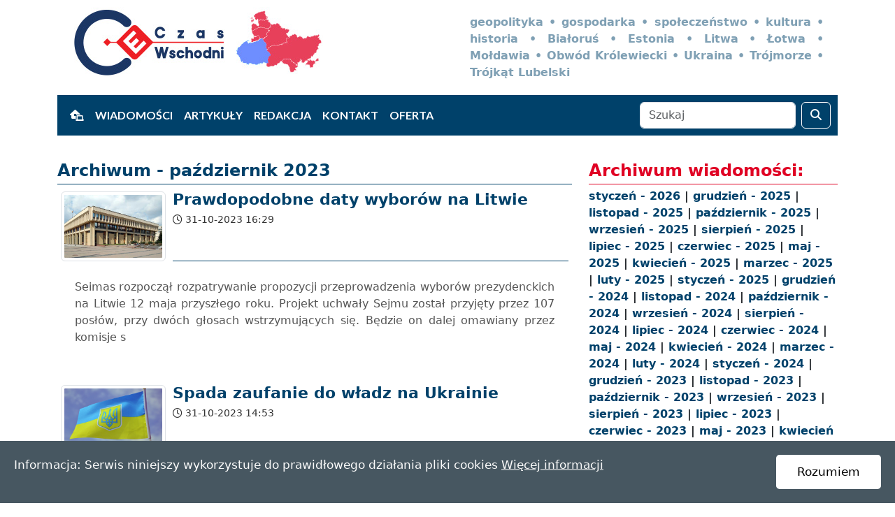

--- FILE ---
content_type: text/html; charset=UTF-8
request_url: https://czaswschodni.pl/archi/wiadomosci/10/2023
body_size: 10953
content:
<!DOCTYPE html>
<html lang="pl">
<head>
    <meta charset="utf-8">
    <meta name="viewport" content="width=device-width, initial-scale=1">
    <meta name="robots" content="index, follow, max-image-preview:large">
    <meta name="googlebot" content="index, follow">

    <title>Czas Wschodni - | Archiwum</title>
    <meta name="description" content="Archiwum portalu czaswschodni.pl">
    <meta name="keywords" content="czas wschodni, Białoruś, Estonia, Litwa, Łotwa, Mołdawia, Obwód Królewiecki, Ukraina, geopolityka, gospodarka, Trójkąt Lubelski, Trójmorze">

    
    <meta name="twitter:card" content="summary_large_image">
    <meta name="twitter:site" content="@CWschodni">
    <meta name="twitter:title" content="| Archiwum">
    <meta name="twitter:description" content="Archiwum portalu czaswschodni.pl">
    <meta name="twitter:creator" content="@CWschodni">
    <meta name="twitter:image" content="">

    
    <meta property="og:title" content="| Archiwum">
    <meta property="og:url" content="">
    <meta property="og:description" content="Archiwum portalu czaswschodni.pl">
    <meta property="og:type" content="article"/>
    <meta property="og:image" content="">
    <meta property="fb:pages" content="Archiwum portalu czaswschodni.pl"> 

    
    <link rel="apple-touch-icon" sizes="57x57" href="/favicon/apple-icon-57x57.png">
    <link rel="apple-touch-icon" sizes="60x60" href="/favicon/apple-icon-60x60.png">
    <link rel="apple-touch-icon" sizes="72x72" href="/favicon/apple-icon-72x72.png">
    <link rel="apple-touch-icon" sizes="76x76" href="/favicon/apple-icon-76x76.png">
    <link rel="apple-touch-icon" sizes="114x114" href="/favicon/apple-icon-114x114.png">
    <link rel="apple-touch-icon" sizes="120x120" href="/favicon/apple-icon-120x120.png">
    <link rel="apple-touch-icon" sizes="144x144" href="/favicon/apple-icon-144x144.png">
    <link rel="apple-touch-icon" sizes="152x152" href="/favicon/apple-icon-152x152.png">
    <link rel="apple-touch-icon" sizes="180x180" href="/favicon/apple-icon-180x180.png">
    <link rel="icon" type="image/png" sizes="192x192" href="/favicon/android-icon-192x192.png">
    <link rel="icon" type="image/png" sizes="32x32" href="/favicon/favicon-32x32.png">
    <link rel="icon" type="image/png" sizes="96x96" href="/favicon/favicon-96x96.png">
    <link rel="icon" type="image/png" sizes="16x16" href="/favicon/favicon-16x16.png">
    <link rel="manifest" href="/favicon/manifest.json">
    <meta name="msapplication-TileColor" content="#ffffff">
    <meta name="msapplication-TileImage" content="/favicon/ms-icon-144x144.png">
    <meta name="theme-color" content="#ffffff">

    
    <link href="https://fonts.googleapis.com/css?family=Lato:300,400,600,700&subset=latin,latin-ext" rel="stylesheet">
    <link rel="stylesheet" href="https://czaswschodni.pl/css/css/bootstrap.min.css"> 
    <link rel="stylesheet" href="https://czaswschodni.pl/css/page.css?ver8.0">
    <link rel="stylesheet" href="https://czaswschodni.pl/css/css/all.css"> 
    <link rel="canonical" href="">
    <link rel="alternate" type="application/atom+xml" title="Kanał RSS" href="/feed">

    
</head>
<body>
    
    <div class="container">

  <div class="row">
    <div class="col-lg-6 mb-6 col-12 col-md-6">
      <div class="top">
          <a href="https://www.czaswschodni.pl"><img src="/images/logo.jpg" class="img-fluid img-responsive" style="border: 0;"></a>
      </div>
    </div>
    <div class="col-lg-6 col-md-6 d-none d-sm-block">
      <div class="navopis">
          geopolityka • gospodarka • społeczeństwo • kultura • historia • Białoruś • Estonia • Litwa • Łotwa • Mołdawia • Obwód Królewiecki • Ukraina • Trójmorze • Trójkąt Lubelski
      </div>
    </div>
  </div>

  <div class="row">
    <div class="col-lg-12 col-md-12">

<nav class="navbar navbar-expand-lg">
    <button class="navbar-toggler bg-white ms-3" type="button" data-bs-toggle="collapse" data-bs-target="#navbarNavAltMarkup" aria-controls="navbarNavAltMarkup" aria-expanded="false" aria-label="Toggle navigation">
        <span class="navbar-toggler-icon"></span>
    </button>
    <div class="collapse navbar-collapse" id="navbarNavAltMarkup">
        <div class="navbar-nav text-center">
            <a class="nav-item nav-link" href="https://www.czaswschodni.pl/"><i class="fa-solid fa-house-laptop"></i></a>
            <a class="nav-item nav-link" href="/art/wiadomosci/">Wiadomości</a>
            <a class="nav-item nav-link" href="/art/artykuly">Artykuły</a>
            <a class="nav-item nav-link " href="/strony/redakcja">Redakcja</a>
            <a class="nav-item nav-link" href="/strony/kontakt">Kontakt</a>
            <a class="nav-item nav-link " href="/strony/oferta">Oferta</a>
          </div>
        </div>
        <form action="https://czaswschodni.pl/api/szukaj" method="GET" class="d-flex mx-auto">
          <input class="form-control me-2 ffi" type="text" name="search" placeholder="Szukaj" aria-label="Szukaj" required>
          <button class="btn btn-outline-success my-2 my-sm-0 ffi" type="submit"><i class="fa fa-search"></i></button>
        </form>

      </nav>

    </div>
  </div>
</div>

<section id="mid">
    <div class="container mt-3">
        <div class="col-lg-12">
            <div class="reklama">
    
    
</div>        </div>
        <div class="row">
            <div class="col-lg-8 col-md-7 col-12 maintxt">
                <div class="nag">
                    <h4>Archiwum -
                        październik
                        2023
                    </h4>
                </div>
                                                            <div class="postall">
                            <div class="post_thumb">
                                <a href="https://czaswschodni.pl/art/wiadomosci/prawdopodobne-daty-wyborow-na-litwie_57968743-92f8-462a-917c-7c2a515c2037">
                                    <img src="/storage/fotosy/litwa/obiekty/seimas.jpg" class="img-thumbnail img-fluid">
                                </a>
                            </div>
                            <div class="tyt">
                                <a href="https://czaswschodni.pl/art/wiadomosci/prawdopodobne-daty-wyborow-na-litwie_57968743-92f8-462a-917c-7c2a515c2037">
                                    <h4>
                                        Prawdopodobne daty wyborów na Litwie
                                    </h4>
                                </a>
                            <p class="ftx">

                               <i class="fa-regular fa-clock"></i>  31-10-2023 16:29
                            </p>
                            </div>
                            <div class="opis">
                                <p>Seimas rozpoczął rozpatrywanie propozycji przeprowadzenia wyborów prezydenckich na Litwie 12 maja przyszłego roku. Projekt uchwały Sejmu został przyjęty przez 107 posłów, przy dwóch głosach wstrzymujących się. Będzie on dalej omawiany przez komisje s</p>
                            </div>
                        </div>
                                            <div class="postall">
                            <div class="post_thumb">
                                <a href="https://czaswschodni.pl/art/wiadomosci/spada-zaufanie-do-wladz-na-ukrainie_93a2e7c4-543d-49bb-894a-17eaacaa4dd7">
                                    <img src="/storage/fotosy/ukraina/obiekty/ukraine-4816791_1920.jpg" class="img-thumbnail img-fluid">
                                </a>
                            </div>
                            <div class="tyt">
                                <a href="https://czaswschodni.pl/art/wiadomosci/spada-zaufanie-do-wladz-na-ukrainie_93a2e7c4-543d-49bb-894a-17eaacaa4dd7">
                                    <h4>
                                        Spada zaufanie do władz na Ukrainie
                                    </h4>
                                </a>
                            <p class="ftx">

                               <i class="fa-regular fa-clock"></i>  31-10-2023 14:53
                            </p>
                            </div>
                            <div class="opis">
                                <p>Od maja 2022 r. do października 2023 r. można zaobserwować spadek zaufania do instytucji władzy centralnej na Ukrainie - takie są wyniki badania opinii publicznej przeprowadzonego przez Kijowski Międzynarodowy Instytut Socjologii (KMIS) w okresie od</p>
                            </div>
                        </div>
                                            <div class="postall">
                            <div class="post_thumb">
                                <a href="https://czaswschodni.pl/art/wiadomosci/wyniki-misji-maea-w-estonii_24b3d141-28c3-4bbb-9296-475e15ce690c">
                                    <img src="/storage/fotosy/ogolne/obiekty/elektrownia_atomowa_1920.jpg" class="img-thumbnail img-fluid">
                                </a>
                            </div>
                            <div class="tyt">
                                <a href="https://czaswschodni.pl/art/wiadomosci/wyniki-misji-maea-w-estonii_24b3d141-28c3-4bbb-9296-475e15ce690c">
                                    <h4>
                                        Wyniki misji MAEA w Estonii
                                    </h4>
                                </a>
                            <p class="ftx">

                               <i class="fa-regular fa-clock"></i>  31-10-2023 13:52
                            </p>
                            </div>
                            <div class="opis">
                                <p>Grupa ekspertów Międzynarodowej Agencji Energii Atomowej stwierdziła podczas ośmiodniowej misji w Estonii, która zakończyła się 30 października, że przygotowania Estonii do podjęcia decyzji o wdrożeniu energii jądrowej były bardzo kompleksowe.</p>
                            </div>
                        </div>
                                            <div class="postall">
                            <div class="post_thumb">
                                <a href="https://czaswschodni.pl/art/wiadomosci/protest-w-sprawie-moldawskiej-blokady-informacyjnej_27d73b4a-25e1-46dd-b185-27a736457413">
                                    <img src="/storage/fotosy/ogolne/obiekty/room-2559790_1920.jpg" class="img-thumbnail img-fluid">
                                </a>
                            </div>
                            <div class="tyt">
                                <a href="https://czaswschodni.pl/art/wiadomosci/protest-w-sprawie-moldawskiej-blokady-informacyjnej_27d73b4a-25e1-46dd-b185-27a736457413">
                                    <h4>
                                        Protest w sprawie mołdawskiej blokady informacyjnej
                                    </h4>
                                </a>
                            <p class="ftx">

                               <i class="fa-regular fa-clock"></i>  31-10-2023 13:25
                            </p>
                            </div>
                            <div class="opis">
                                <p>Mołdawski Rzecznik Praw Obywatelskich Czeslaw Panko wyraził zaniepokojenie decyzją władz o zablokowaniu sześciu kolejnych kanałów telewizyjnych i ponad 30 stron internetowych. Rzecznik zażądał od Komisji Nadzwyczajnej, Rady ds. Telewizji i Radia oraz</p>
                            </div>
                        </div>
                                            <div class="postall">
                            <div class="post_thumb">
                                <a href="https://czaswschodni.pl/art/wiadomosci/bialoruskie-zadania-odszkodowania-od-rosji_41685764-c0c0-4c17-9a88-95899aaee240">
                                    <img src="/storage/fotosy/bialorus/obiekty/ostrowiec.jpg" class="img-thumbnail img-fluid">
                                </a>
                            </div>
                            <div class="tyt">
                                <a href="https://czaswschodni.pl/art/wiadomosci/bialoruskie-zadania-odszkodowania-od-rosji_41685764-c0c0-4c17-9a88-95899aaee240">
                                    <h4>
                                        Białoruskie żądania odszkodowania od Rosji
                                    </h4>
                                </a>
                            <p class="ftx">

                               <i class="fa-regular fa-clock"></i>  31-10-2023 12:49
                            </p>
                            </div>
                            <div class="opis">
                                <p>Białoruś zażądała od Rosji odszkodowania za opóźnienie w uruchomieniu białoruskiej elektrowni jądrowej - oświadczył dziś Łukaszenka, przyjmując raport o zakończeniu budowy białoruskiej elektrowni jądrowej. Według niego w ramach rekompensaty strona ro</p>
                            </div>
                        </div>
                                            <div class="postall">
                            <div class="post_thumb">
                                <a href="https://czaswschodni.pl/art/wiadomosci/lotwa-wobec-migracji-zarobkowej_c7284b60-4f61-4c49-abc7-4c84810d4aec">
                                    <img src="/storage/fotosy/lotwa/obiekty/granica_litwy_flickr.jpg" class="img-thumbnail img-fluid">
                                </a>
                            </div>
                            <div class="tyt">
                                <a href="https://czaswschodni.pl/art/wiadomosci/lotwa-wobec-migracji-zarobkowej_c7284b60-4f61-4c49-abc7-4c84810d4aec">
                                    <h4>
                                        Łotwa wobec migracji zarobkowej
                                    </h4>
                                </a>
                            <p class="ftx">

                               <i class="fa-regular fa-clock"></i>  31-10-2023 12:27
                            </p>
                            </div>
                            <div class="opis">
                                <p>W tym roku łotewski rynek pracy uzupełniło około 14 tysięcy pracowników z krajów trzecich. Minister gospodarki Viktors Valainis zobowiązał się do zorganizowania systemu rejestracji pracowników z państw spoza UE, ponieważ często rejestrują się oni w k</p>
                            </div>
                        </div>
                                            <div class="postall">
                            <div class="post_thumb">
                                <a href="https://czaswschodni.pl/art/wiadomosci/oswiadczenie-ke-ws-tranzytu-rosyjskiego-gazu-przez-ukraine_93f89c9a-33e8-46ea-bc82-c1523ffbd62b">
                                    <img src="/storage/fotosy/ogolne/obiekty/flag-3370970_1920.jpg" class="img-thumbnail img-fluid">
                                </a>
                            </div>
                            <div class="tyt">
                                <a href="https://czaswschodni.pl/art/wiadomosci/oswiadczenie-ke-ws-tranzytu-rosyjskiego-gazu-przez-ukraine_93f89c9a-33e8-46ea-bc82-c1523ffbd62b">
                                    <h4>
                                        Oświadczenie KE ws. tranzytu rosyjskiego gazu przez Ukrainę
                                    </h4>
                                </a>
                            <p class="ftx">

                               <i class="fa-regular fa-clock"></i>  31-10-2023 11:52
                            </p>
                            </div>
                            <div class="opis">
                                <p>Komisja Europejska uważa za przedwczesne komentowanie sytuacji w związku z wygaśnięciem z końcem 2024 roku umowy o tranzycie rosyjskiego gazu przez terytorium Ukrainy - poinformował o tym rzecznik KE Tim McPhee na konferencji w Brukseli. Przypomnijmy</p>
                            </div>
                        </div>
                                            <div class="postall">
                            <div class="post_thumb">
                                <a href="https://czaswschodni.pl/art/wiadomosci/protest-litwy-w-sprawie-wypowiedzi-bialoruskiego-urzednika_ad40e7e0-c1ed-48a6-8a1a-e9aa45cb354e">
                                    <img src="/storage/fotosy/litwa/obiekty/flaga_litwy1920.jpg" class="img-thumbnail img-fluid">
                                </a>
                            </div>
                            <div class="tyt">
                                <a href="https://czaswschodni.pl/art/wiadomosci/protest-litwy-w-sprawie-wypowiedzi-bialoruskiego-urzednika_ad40e7e0-c1ed-48a6-8a1a-e9aa45cb354e">
                                    <h4>
                                        Protest Litwy w sprawie wypowiedzi białoruskiego urzędnika
                                    </h4>
                                </a>
                            <p class="ftx">

                               <i class="fa-regular fa-clock"></i>  31-10-2023 11:26
                            </p>
                            </div>
                            <div class="opis">
                                <p>Litewskie Ministerstwo Spraw Zagranicznych wydało oświadczenie w sprawie wypowiedzi białoruskiego urzędnika i gróźb wobec Litwy - o których informowaliśmy w niedzielę.</p>
                            </div>
                        </div>
                                            <div class="postall">
                            <div class="post_thumb">
                                <a href="https://czaswschodni.pl/art/wiadomosci/nastepna-blokada-rosyjskich-portali-w-moldawii_9ca8d98e-b7e4-43f7-a930-f75efcb7d117">
                                    <img src="/storage/fotosy/ogolne/obiekty/internet_1920.jpg" class="img-thumbnail img-fluid">
                                </a>
                            </div>
                            <div class="tyt">
                                <a href="https://czaswschodni.pl/art/wiadomosci/nastepna-blokada-rosyjskich-portali-w-moldawii_9ca8d98e-b7e4-43f7-a930-f75efcb7d117">
                                    <h4>
                                        Następna blokada rosyjskich portali w Mołdawii
                                    </h4>
                                </a>
                            <p class="ftx">

                               <i class="fa-regular fa-clock"></i>  31-10-2023 10:07
                            </p>
                            </div>
                            <div class="opis">
                                <p>Wczoraj mołdawska służba bezpieczeństwa SIS opublikowała rozporządzenie blokujące 31 portali internetowych w Mołdawii, z których „21 jest bezpośrednio kontrolowanych z Rosji”, jak powiedział szef SIS Alexandru Musteata. Wśród zablokowanych rosyjskich</p>
                            </div>
                        </div>
                                            <div class="postall">
                            <div class="post_thumb">
                                <a href="https://czaswschodni.pl/art/wiadomosci/litwa-projekt-prawa-zakupu-broni-przez-poborowych_bff779ca-4c8d-436a-8445-2ad0281a53e9">
                                    <img src="/storage/fotosy/ogolne/obiekty/karabin.jpg" class="img-thumbnail img-fluid">
                                </a>
                            </div>
                            <div class="tyt">
                                <a href="https://czaswschodni.pl/art/wiadomosci/litwa-projekt-prawa-zakupu-broni-przez-poborowych_bff779ca-4c8d-436a-8445-2ad0281a53e9">
                                    <h4>
                                        Litwa: projekt prawa zakupu broni przez poborowych
                                    </h4>
                                </a>
                            <p class="ftx">

                               <i class="fa-regular fa-clock"></i>  30-10-2023 16:29
                            </p>
                            </div>
                            <div class="opis">
                                <p>Wiceprzewodniczący Seimasu Paulius Saudargas i przewodniczący sejmowego Komitetu Bezpieczeństwa Narodowego i Obrony (NSGK) Laurynas Kasčiūnas zaproponowali przyznanie poborowym prawa nabywania i posiadania broni automatycznej.</p>
                            </div>
                        </div>
                                            <div class="postall">
                            <div class="post_thumb">
                                <a href="https://czaswschodni.pl/art/wiadomosci/najbardziej-dochodowe-ukrainskie-spolki-rolne_e58af4f7-c346-4d69-9077-bd89bbad953c">
                                    <img src="/storage/fotosy/ogolne/obiekty/rolnictwo2_1280.jpg" class="img-thumbnail img-fluid">
                                </a>
                            </div>
                            <div class="tyt">
                                <a href="https://czaswschodni.pl/art/wiadomosci/najbardziej-dochodowe-ukrainskie-spolki-rolne_e58af4f7-c346-4d69-9077-bd89bbad953c">
                                    <h4>
                                        Najbardziej dochodowe ukraińskie spółki rolne
                                    </h4>
                                </a>
                            <p class="ftx">

                               <i class="fa-regular fa-clock"></i>  30-10-2023 15:03
                            </p>
                            </div>
                            <div class="opis">
                                <p>Jak wynika z ukraińskiej otwartej bazy danych OpenDatabot w 2022 roku łączne dochody firm, które znalazły się w pierwszej 10-tce w ukraińskim sektorze rolniczym, wzrosły o 27% i wyniosły 97,65 mld hrywien (ok. 11 mld zł). Połowa z dziesięciu ...</p>
                            </div>
                        </div>
                                            <div class="postall">
                            <div class="post_thumb">
                                <a href="https://czaswschodni.pl/art/wiadomosci/bialorus-i-rosja-umowa-o-kontroli-pobytu-cudzoziemcow_f6fdbf0f-5c90-46ff-84db-20113183ba2b">
                                    <img src="/storage/fotosy/bialorus/obiekty/Belarus-and-Russian-Flag_TT.jpg" class="img-thumbnail img-fluid">
                                </a>
                            </div>
                            <div class="tyt">
                                <a href="https://czaswschodni.pl/art/wiadomosci/bialorus-i-rosja-umowa-o-kontroli-pobytu-cudzoziemcow_f6fdbf0f-5c90-46ff-84db-20113183ba2b">
                                    <h4>
                                        Białoruś i Rosja - umowa o kontroli pobytu cudzoziemców
                                    </h4>
                                </a>
                            <p class="ftx">

                               <i class="fa-regular fa-clock"></i>  30-10-2023 14:19
                            </p>
                            </div>
                            <div class="opis">
                                <p>Białoruś i Rosja planują podpisać protokół w celu poprawy skuteczności kontroli pobytu cudzoziemców na terytorium obu krajów - poinformował szef białoruskiego Departamentu Obywatelstwa i Migracji Ministerstwa Spraw Wewnętrznych Aleksiej Biegun.</p>
                            </div>
                        </div>
                                            <div class="postall">
                            <div class="post_thumb">
                                <a href="https://czaswschodni.pl/art/wiadomosci/lotwa-dalsze-klopoty-z-budowa-rail-baltica_d2747c1d-8f66-4457-9113-d3b666cf203a">
                                    <img src="/storage/fotosy/ogolne/obiekty/stacja_kolej.jpg" class="img-thumbnail img-fluid">
                                </a>
                            </div>
                            <div class="tyt">
                                <a href="https://czaswschodni.pl/art/wiadomosci/lotwa-dalsze-klopoty-z-budowa-rail-baltica_d2747c1d-8f66-4457-9113-d3b666cf203a">
                                    <h4>
                                        Łotwa: dalsze kłopoty z budową Rail Baltica
                                    </h4>
                                </a>
                            <p class="ftx">

                               <i class="fa-regular fa-clock"></i>  30-10-2023 13:51
                            </p>
                            </div>
                            <div class="opis">
                                <p>Tureckie stowarzyszenie przedsiębiorców składające się ze spółek IC Içtaş Inşaat Sanayi Ve Ticaret A.Ş. i "Doğuş İnşaat Ve Ticaret A.Ş.", złożyło pozew przeciwko Łotwie o unieważnienie decyzji Biura Nadzoru Zamówień Publicznych (IUB) i zastosowanie t</p>
                            </div>
                        </div>
                                            <div class="postall">
                            <div class="post_thumb">
                                <a href="https://czaswschodni.pl/art/wiadomosci/bialoruskie-projekty-strategiczne_3bfc4d55-ecca-46e3-833d-133e4dff8dfb">
                                    <img src="/storage/fotosy/bialorus/obiekty/ostrowiec.jpg" class="img-thumbnail img-fluid">
                                </a>
                            </div>
                            <div class="tyt">
                                <a href="https://czaswschodni.pl/art/wiadomosci/bialoruskie-projekty-strategiczne_3bfc4d55-ecca-46e3-833d-133e4dff8dfb">
                                    <h4>
                                        Białoruskie projekty strategiczne
                                    </h4>
                                </a>
                            <p class="ftx">

                               <i class="fa-regular fa-clock"></i>  30-10-2023 13:06
                            </p>
                            </div>
                            <div class="opis">
                                <p>Druga elektrownia jądrowa i druga celulozownia mają stać się strategicznymi projektami białoruskiej gospodarki - poinformował minister gospodarki Aleksander Czerwiakow. Niedawno Łukaszenka mówił o budowie nowej elektrowni, przy czym, jak wiadomo...</p>
                            </div>
                        </div>
                                            <div class="postall">
                            <div class="post_thumb">
                                <a href="https://czaswschodni.pl/art/wiadomosci/zapowiedz-blokady-granicznych-przejsc-polsko-ukrainskich_9e022930-ee67-415c-b3f7-6beaab607e21">
                                    <img src="/storage/fotosy/ogolne/obiekty/ciezarowki3_1920.jpg" class="img-thumbnail img-fluid">
                                </a>
                            </div>
                            <div class="tyt">
                                <a href="https://czaswschodni.pl/art/wiadomosci/zapowiedz-blokady-granicznych-przejsc-polsko-ukrainskich_9e022930-ee67-415c-b3f7-6beaab607e21">
                                    <h4>
                                        Zapowiedź blokady granicznych przejść polsko-ukraińskich
                                    </h4>
                                </a>
                            <p class="ftx">

                               <i class="fa-regular fa-clock"></i>  30-10-2023 12:28
                            </p>
                            </div>
                            <div class="opis">
                                <p>Stowarzyszenie Ukravtoprom, powołując się na Międzynarodowe Stowarzyszenie Transportu Ukrainy poinformowało, że polscy przewoźnicy grożą zablokowaniem od listopada wszystkich przejść granicznych z Ukrainą ze względu na nadmierną konkurencję...</p>
                            </div>
                        </div>
                                            <div class="postall">
                            <div class="post_thumb">
                                <a href="https://czaswschodni.pl/art/wiadomosci/pierwsze-swiecenia-biskupa-prawoslawnego-w-moldawii_e7bece61-293f-400d-b32d-3adc3be93b5e">
                                    <img src="/storage/fotosy/ukraina/obiekty/lawra_1920.jpg" class="img-thumbnail img-fluid">
                                </a>
                            </div>
                            <div class="tyt">
                                <a href="https://czaswschodni.pl/art/wiadomosci/pierwsze-swiecenia-biskupa-prawoslawnego-w-moldawii_e7bece61-293f-400d-b32d-3adc3be93b5e">
                                    <h4>
                                        Pierwsze święcenia biskupa prawosłąwnego w Mołdawii
                                    </h4>
                                </a>
                            <p class="ftx">

                               <i class="fa-regular fa-clock"></i>  30-10-2023 12:00
                            </p>
                            </div>
                            <div class="opis">
                                <p>Jutro po raz pierwszy w historii mołdawskiej cerkwi prawosławnej podlegającej Patriarchatowi Moskwy, biskup przyjmie święcenia w Kiszyniowie, a nie jak było to dotąd, w Moskwie. Uroczystość odbędzie się w Katedrze Metropolitalnej „Nastrea Domnului” i</p>
                            </div>
                        </div>
                                            <div class="postall">
                            <div class="post_thumb">
                                <a href="https://czaswschodni.pl/art/wiadomosci/duze-wsparcie-nato-dla-rozbudowy-baz-w-estonii_9b148cc0-44e7-46c8-819a-168778c36384">
                                    <img src="/storage/fotosy/ogolne/obiekty/jonathanLurie_Flickr.jpg" class="img-thumbnail img-fluid">
                                </a>
                            </div>
                            <div class="tyt">
                                <a href="https://czaswschodni.pl/art/wiadomosci/duze-wsparcie-nato-dla-rozbudowy-baz-w-estonii_9b148cc0-44e7-46c8-819a-168778c36384">
                                    <h4>
                                        Duże wsparcie NATO dla rozbudowy baz w Estonii
                                    </h4>
                                </a>
                            <p class="ftx">

                               <i class="fa-regular fa-clock"></i>  30-10-2023 11:29
                            </p>
                            </div>
                            <div class="opis">
                                <p>Nowe plany obronne NATO wymagają od Estonii gotowości na przyjęcie większej niż dotychczas liczby sojuszników. NATO w znacznej mierze zapłaci za nową infrastrukturę, a Estonia otrzyma z powrotem prawie 50 mln euro. Aby Estonia była gotowa...</p>
                            </div>
                        </div>
                                            <div class="postall">
                            <div class="post_thumb">
                                <a href="https://czaswschodni.pl/art/wiadomosci/zakaz-wyjazdu-litewskich-zolnierzy-do-krajow-wrogich_1b0aa6ed-564b-477a-b706-74b158279e4f">
                                    <img src="/storage/fotosy/litwa/obiekty/granica_litwy1_flickr.jpg" class="img-thumbnail img-fluid">
                                </a>
                            </div>
                            <div class="tyt">
                                <a href="https://czaswschodni.pl/art/wiadomosci/zakaz-wyjazdu-litewskich-zolnierzy-do-krajow-wrogich_1b0aa6ed-564b-477a-b706-74b158279e4f">
                                    <h4>
                                        Zakaz wyjazdu litewskich żołnierzy do krajów wrogich
                                    </h4>
                                </a>
                            <p class="ftx">

                               <i class="fa-regular fa-clock"></i>  30-10-2023 10:50
                            </p>
                            </div>
                            <div class="opis">
                                <p>Litewscy żołnierze zawodowi mają mieć zakaz podróżowania do krajów, które stanowią zagrożenie dla bezpieczeństwa narodowego Litwy. Poprawka została zaproponowana Sejmowi przez ministra obrony Arvydasa Anušauskasa. Zgodnie z projektem...</p>
                            </div>
                        </div>
                                            <div class="postall">
                            <div class="post_thumb">
                                <a href="https://czaswschodni.pl/art/wiadomosci/krolewiec-sankcje-i-turystyka_7e6a1986-a96a-41af-831a-9f6437d5525f">
                                    <img src="/storage/fotosy/rosja/obiekty/pionierskoje_obwod_flickrjpg.jpg" class="img-thumbnail img-fluid">
                                </a>
                            </div>
                            <div class="tyt">
                                <a href="https://czaswschodni.pl/art/wiadomosci/krolewiec-sankcje-i-turystyka_7e6a1986-a96a-41af-831a-9f6437d5525f">
                                    <h4>
                                        Królewiec: sankcje i turystyka
                                    </h4>
                                </a>
                            <p class="ftx">

                               <i class="fa-regular fa-clock"></i>  30-10-2023 10:22
                            </p>
                            </div>
                            <div class="opis">
                                <p>Mimo blokady sankcyjnej i związanej z nią ciężkimi warunkami gospodarczymi, władze obwodu królewieckiego usiłują co jakiś czas przekonywać, że okoliczności nie zmieniają ogólnego kierunku rozwoju rosyjskiej eksklawy. Tak więc poszczególni...</p>
                            </div>
                        </div>
                                            <div class="postall">
                            <div class="post_thumb">
                                <a href="https://czaswschodni.pl/art/wiadomosci/na-bialorusi-o-przebiciu-sie-przez-przesmyk-suwalski_c96dffe1-86d1-4e13-849b-ac295523212f">
                                    <img src="/storage/fotosy/bialorus/obiekty/tu160_Minobrona.jpg" class="img-thumbnail img-fluid">
                                </a>
                            </div>
                            <div class="tyt">
                                <a href="https://czaswschodni.pl/art/wiadomosci/na-bialorusi-o-przebiciu-sie-przez-przesmyk-suwalski_c96dffe1-86d1-4e13-849b-ac295523212f">
                                    <h4>
                                        Na Białorusi o przebiciu się przez Przesmyk Suwalski
                                    </h4>
                                </a>
                            <p class="ftx">

                               <i class="fa-regular fa-clock"></i>  29-10-2023 14:00
                            </p>
                            </div>
                            <div class="opis">
                                <p>Jak donosi opozycyjny białoruski portal "Zerkalo", zastępca sekretarza stanu Rady Bezpieczeństwa Białorusi Paweł Murawiejka w trakcie konferencji ideologicznej w Mińsku powiedział, że Białoruś ma wszelkie powody, aby "przebić korytarz siłą" ...</p>
                            </div>
                        </div>
                                            <div class="postall">
                            <div class="post_thumb">
                                <a href="https://czaswschodni.pl/art/wiadomosci/lotewscy-zolnierze-beda-budowac-bariere-graniczna_a08f5c0a-7630-43ec-8724-f29dade0a59c">
                                    <img src="/storage/fotosy/ogolne/obiekty/mur_granica20.jpg" class="img-thumbnail img-fluid">
                                </a>
                            </div>
                            <div class="tyt">
                                <a href="https://czaswschodni.pl/art/wiadomosci/lotewscy-zolnierze-beda-budowac-bariere-graniczna_a08f5c0a-7630-43ec-8724-f29dade0a59c">
                                    <h4>
                                        Łotewscy żołnierze będą budować barierę graniczną
                                    </h4>
                                </a>
                            <p class="ftx">

                               <i class="fa-regular fa-clock"></i>  29-10-2023 11:00
                            </p>
                            </div>
                            <div class="opis">
                                <p>Minister obrony Łotwy Andris Sprūds powiedział w czasie wywiadu telewizyjnego, że żołnierze zawodowi Narodowych Sił Zbrojnych (NBS) są gotowi do wzięcia udziału w budowie ogrodzenia na granicy z Łotwą. Plan zakłada zaangażowanie coraz większej liczby</p>
                            </div>
                        </div>
                                            <div class="postall">
                            <div class="post_thumb">
                                <a href="https://czaswschodni.pl/art/wiadomosci/estonia-odebranie-broni-uczestnikom-obrony-pomnika_7d5ee899-0114-420a-8047-4b6dff2bc594">
                                    <img src="/storage/fotosy/estonia/obiekty/narva_tank_wiki.jpg" class="img-thumbnail img-fluid">
                                </a>
                            </div>
                            <div class="tyt">
                                <a href="https://czaswschodni.pl/art/wiadomosci/estonia-odebranie-broni-uczestnikom-obrony-pomnika_7d5ee899-0114-420a-8047-4b6dff2bc594">
                                    <h4>
                                        Estonia: odebranie broni uczestnikom obrony sowieckiego pomnika
                                    </h4>
                                </a>
                            <p class="ftx">

                               <i class="fa-regular fa-clock"></i>  28-10-2023 14:00
                            </p>
                            </div>
                            <div class="opis">
                                <p>Po usunięciu z estońskiej Narwy pomnika radzieckiego czołgu i innych sowieckich symboli w sierpniu ubiegłego roku Policja i Zarząd Straży Granicznej (PPA) w prowincji Virumaa Wschodnia (Ida-Virumaa) cofnęły pozwolenia na broń trzem osobom,...</p>
                            </div>
                        </div>
                                            <div class="postall">
                            <div class="post_thumb">
                                <a href="https://czaswschodni.pl/art/wiadomosci/otwarcie-litewskiej-bramy-na-dalekim-wschodzie_ae886fe5-3368-4740-a407-70e3fb248e76">
                                    <img src="/storage/fotosy/ogolne/obiekty/singapur.jpg" class="img-thumbnail img-fluid">
                                </a>
                            </div>
                            <div class="tyt">
                                <a href="https://czaswschodni.pl/art/wiadomosci/otwarcie-litewskiej-bramy-na-dalekim-wschodzie_ae886fe5-3368-4740-a407-70e3fb248e76">
                                    <h4>
                                        Otwarcie litewskiej bramy na Dalekim Wschodzie
                                    </h4>
                                </a>
                            <p class="ftx">

                               <i class="fa-regular fa-clock"></i>  28-10-2023 11:00
                            </p>
                            </div>
                            <div class="opis">
                                <p>Litwa sukcesywnie rozwija swoją dyplomację związaną z Dalekim Wschodem. Po Korei Płd i Tajwanie przyszedł czas na zacieśnienie współpracy z Singapurem. Wczoraj minister spraw zagranicznych Gabrielius Landsbergis dokonał w piątek uroczystego otwarcia</p>
                            </div>
                        </div>
                                            <div class="postall">
                            <div class="post_thumb">
                                <a href="https://czaswschodni.pl/art/wiadomosci/lukaszenka-chce-zabierac-dyplomy-lekarzom_0e66b62b-bb54-4bc9-9c0e-6d881da6a227">
                                    <img src="/storage/fotosy/ogolne/ludzie/szczepienie.jpg" class="img-thumbnail img-fluid">
                                </a>
                            </div>
                            <div class="tyt">
                                <a href="https://czaswschodni.pl/art/wiadomosci/lukaszenka-chce-zabierac-dyplomy-lekarzom_0e66b62b-bb54-4bc9-9c0e-6d881da6a227">
                                    <h4>
                                        Łukaszenka chce zabierać dyplomy lekarzom
                                    </h4>
                                </a>
                            <p class="ftx">

                               <i class="fa-regular fa-clock"></i>  27-10-2023 16:10
                            </p>
                            </div>
                            <div class="opis">
                                <p>Łukaszenka zamierza po Nowym Roku postawić służbę zdrowia "na nogi". Tym razem chce rozwiązać problem kadrowy poprzez odebranie dyplomów lekarzom, jeśli nie pracują w swojej specjalności.  Przyznał, że „gdzieś” w kraju brakuje lekarzy, ale ...</p>
                            </div>
                        </div>
                                            <div class="postall">
                            <div class="post_thumb">
                                <a href="https://czaswschodni.pl/art/wiadomosci/znaczenie-cwiczen-namejs-na-lotwie_b4c511bb-265a-4760-9b9b-7d909d22d7bc">
                                    <img src="/storage/fotosy/lotwa/osoby/adazi_zolnierze_Flickr.jpg" class="img-thumbnail img-fluid">
                                </a>
                            </div>
                            <div class="tyt">
                                <a href="https://czaswschodni.pl/art/wiadomosci/znaczenie-cwiczen-namejs-na-lotwie_b4c511bb-265a-4760-9b9b-7d909d22d7bc">
                                    <h4>
                                        Znaczenie ćwiczeń Namejs na Łotwie
                                    </h4>
                                </a>
                            <p class="ftx">

                               <i class="fa-regular fa-clock"></i>  27-10-2023 14:45
                            </p>
                            </div>
                            <div class="opis">
                                <p>Zarówno Narodowe Siły Zbrojne Łotwy, jak i służby wewnętrzne są w stanie szybko opracowywać plany i realizować wspólne operacje na dużą skalę. Tak generał porucznik Leonīds Kalniņš, dowódca Narodowych Sił Zbrojnych, ocenił wyniki kompleksowych...</p>
                            </div>
                        </div>
                                        <div class="col-lg-12 text-center">
                        <nav role="navigation" aria-label="Pagination Navigation" class="flex items-center justify-between">

        <div class="hidden sm:flex-1 sm:flex sm:items-center sm:justify-between">

            <div>
                <span class="relative z-0 inline-flex rtl:flex-row-reverse shadow-sm rounded-md">
                    
                                            <span aria-disabled="true" aria-label="pagination.previous">
                            <span class="relative inline-flex items-center px-2 py-2 text-sm font-medium text-gray-500 bg-white border border-gray-300 cursor-default rounded-l-md leading-5 dark:bg-gray-800 dark:border-gray-600" aria-hidden="true">
                                <svg class="w-5 h-5" fill="currentColor" viewBox="0 0 20 20">
                                    <path fill-rule="evenodd" d="M12.707 5.293a1 1 0 010 1.414L9.414 10l3.293 3.293a1 1 0 01-1.414 1.414l-4-4a1 1 0 010-1.414l4-4a1 1 0 011.414 0z" clip-rule="evenodd" />
                                </svg>
                            </span>
                        </span>
                    
                    
                                            
                        
                        
                                                                                                                        <span aria-current="page">
                                        <span class="relative inline-flex items-center px-4 py-2 -ml-px text-sm font-medium text-gray-500 bg-white border border-gray-300 cursor-default leading-5 dark:bg-gray-800 dark:border-gray-600">1</span>
                                    </span>
                                                                                                                                <a href="https://czaswschodni.pl/archi/wiadomosci/10/2023?page=2" class="relative inline-flex items-center px-4 py-2 -ml-px text-sm font-medium text-gray-700 bg-white border border-gray-300 leading-5 hover:text-gray-500 focus:z-10 focus:outline-none focus:ring ring-gray-300 focus:border-blue-300 active:bg-gray-100 active:text-gray-700 transition ease-in-out duration-150 dark:bg-gray-800 dark:border-gray-600 dark:text-gray-400 dark:hover:text-gray-300 dark:active:bg-gray-700 dark:focus:border-blue-800" aria-label="Go to page 2">
                                        2
                                    </a>
                                                                                                                                <a href="https://czaswschodni.pl/archi/wiadomosci/10/2023?page=3" class="relative inline-flex items-center px-4 py-2 -ml-px text-sm font-medium text-gray-700 bg-white border border-gray-300 leading-5 hover:text-gray-500 focus:z-10 focus:outline-none focus:ring ring-gray-300 focus:border-blue-300 active:bg-gray-100 active:text-gray-700 transition ease-in-out duration-150 dark:bg-gray-800 dark:border-gray-600 dark:text-gray-400 dark:hover:text-gray-300 dark:active:bg-gray-700 dark:focus:border-blue-800" aria-label="Go to page 3">
                                        3
                                    </a>
                                                                                                                                <a href="https://czaswschodni.pl/archi/wiadomosci/10/2023?page=4" class="relative inline-flex items-center px-4 py-2 -ml-px text-sm font-medium text-gray-700 bg-white border border-gray-300 leading-5 hover:text-gray-500 focus:z-10 focus:outline-none focus:ring ring-gray-300 focus:border-blue-300 active:bg-gray-100 active:text-gray-700 transition ease-in-out duration-150 dark:bg-gray-800 dark:border-gray-600 dark:text-gray-400 dark:hover:text-gray-300 dark:active:bg-gray-700 dark:focus:border-blue-800" aria-label="Go to page 4">
                                        4
                                    </a>
                                                                                                                                <a href="https://czaswschodni.pl/archi/wiadomosci/10/2023?page=5" class="relative inline-flex items-center px-4 py-2 -ml-px text-sm font-medium text-gray-700 bg-white border border-gray-300 leading-5 hover:text-gray-500 focus:z-10 focus:outline-none focus:ring ring-gray-300 focus:border-blue-300 active:bg-gray-100 active:text-gray-700 transition ease-in-out duration-150 dark:bg-gray-800 dark:border-gray-600 dark:text-gray-400 dark:hover:text-gray-300 dark:active:bg-gray-700 dark:focus:border-blue-800" aria-label="Go to page 5">
                                        5
                                    </a>
                                                                                                                                <a href="https://czaswschodni.pl/archi/wiadomosci/10/2023?page=6" class="relative inline-flex items-center px-4 py-2 -ml-px text-sm font-medium text-gray-700 bg-white border border-gray-300 leading-5 hover:text-gray-500 focus:z-10 focus:outline-none focus:ring ring-gray-300 focus:border-blue-300 active:bg-gray-100 active:text-gray-700 transition ease-in-out duration-150 dark:bg-gray-800 dark:border-gray-600 dark:text-gray-400 dark:hover:text-gray-300 dark:active:bg-gray-700 dark:focus:border-blue-800" aria-label="Go to page 6">
                                        6
                                    </a>
                                                                                                                                <a href="https://czaswschodni.pl/archi/wiadomosci/10/2023?page=7" class="relative inline-flex items-center px-4 py-2 -ml-px text-sm font-medium text-gray-700 bg-white border border-gray-300 leading-5 hover:text-gray-500 focus:z-10 focus:outline-none focus:ring ring-gray-300 focus:border-blue-300 active:bg-gray-100 active:text-gray-700 transition ease-in-out duration-150 dark:bg-gray-800 dark:border-gray-600 dark:text-gray-400 dark:hover:text-gray-300 dark:active:bg-gray-700 dark:focus:border-blue-800" aria-label="Go to page 7">
                                        7
                                    </a>
                                                                                                                                <a href="https://czaswschodni.pl/archi/wiadomosci/10/2023?page=8" class="relative inline-flex items-center px-4 py-2 -ml-px text-sm font-medium text-gray-700 bg-white border border-gray-300 leading-5 hover:text-gray-500 focus:z-10 focus:outline-none focus:ring ring-gray-300 focus:border-blue-300 active:bg-gray-100 active:text-gray-700 transition ease-in-out duration-150 dark:bg-gray-800 dark:border-gray-600 dark:text-gray-400 dark:hover:text-gray-300 dark:active:bg-gray-700 dark:focus:border-blue-800" aria-label="Go to page 8">
                                        8
                                    </a>
                                                                                                                                <a href="https://czaswschodni.pl/archi/wiadomosci/10/2023?page=9" class="relative inline-flex items-center px-4 py-2 -ml-px text-sm font-medium text-gray-700 bg-white border border-gray-300 leading-5 hover:text-gray-500 focus:z-10 focus:outline-none focus:ring ring-gray-300 focus:border-blue-300 active:bg-gray-100 active:text-gray-700 transition ease-in-out duration-150 dark:bg-gray-800 dark:border-gray-600 dark:text-gray-400 dark:hover:text-gray-300 dark:active:bg-gray-700 dark:focus:border-blue-800" aria-label="Go to page 9">
                                        9
                                    </a>
                                                                                                        
                    
                                            <a href="https://czaswschodni.pl/archi/wiadomosci/10/2023?page=2" rel="next" class="relative inline-flex items-center px-2 py-2 -ml-px text-sm font-medium text-gray-500 bg-white border border-gray-300 rounded-r-md leading-5 hover:text-gray-400 focus:z-10 focus:outline-none focus:ring ring-gray-300 focus:border-blue-300 active:bg-gray-100 active:text-gray-500 transition ease-in-out duration-150 dark:bg-gray-800 dark:border-gray-600 dark:active:bg-gray-700 dark:focus:border-blue-800" aria-label="pagination.next">
                            <svg class="w-5 h-5" fill="currentColor" viewBox="0 0 20 20">
                                <path fill-rule="evenodd" d="M7.293 14.707a1 1 0 010-1.414L10.586 10 7.293 6.707a1 1 0 011.414-1.414l4 4a1 1 0 010 1.414l-4 4a1 1 0 01-1.414 0z" clip-rule="evenodd" />
                            </svg>
                        </a>
                                    </span>
            </div>
        </div>
    </nav>

                    </div>
                            </div>
            <div class="col-lg-4 col-md-5 col-12 nkol">
                <div class="nagr">
                    <h4>Archiwum wiadomości:</h4>
                </div>
                <div class="tyt">
                                            <strong>
                                                            
                                <a href="https://czaswschodni.pl/archi/all/1/2026">
                                    styczeń - 2026
                                </a>
                            |
                        </strong>
                                            <strong>
                                                            
                                <a href="https://czaswschodni.pl/archi/all/12/2025">
                                    grudzień - 2025
                                </a>
                            |
                        </strong>
                                            <strong>
                                                            
                                <a href="https://czaswschodni.pl/archi/all/11/2025">
                                    listopad - 2025
                                </a>
                            |
                        </strong>
                                            <strong>
                                                            
                                <a href="https://czaswschodni.pl/archi/all/10/2025">
                                    październik - 2025
                                </a>
                            |
                        </strong>
                                            <strong>
                                                            
                                <a href="https://czaswschodni.pl/archi/all/9/2025">
                                    wrzesień - 2025
                                </a>
                            |
                        </strong>
                                            <strong>
                                                            
                                <a href="https://czaswschodni.pl/archi/all/8/2025">
                                    sierpień - 2025
                                </a>
                            |
                        </strong>
                                            <strong>
                                                            
                                <a href="https://czaswschodni.pl/archi/all/7/2025">
                                    lipiec - 2025
                                </a>
                            |
                        </strong>
                                            <strong>
                                                            
                                <a href="https://czaswschodni.pl/archi/all/6/2025">
                                    czerwiec - 2025
                                </a>
                            |
                        </strong>
                                            <strong>
                                                            
                                <a href="https://czaswschodni.pl/archi/all/5/2025">
                                    maj - 2025
                                </a>
                            |
                        </strong>
                                            <strong>
                                                            
                                <a href="https://czaswschodni.pl/archi/all/4/2025">
                                    kwiecień - 2025
                                </a>
                            |
                        </strong>
                                            <strong>
                                                            
                                <a href="https://czaswschodni.pl/archi/all/3/2025">
                                    marzec - 2025
                                </a>
                            |
                        </strong>
                                            <strong>
                                                            
                                <a href="https://czaswschodni.pl/archi/all/2/2025">
                                    luty - 2025
                                </a>
                            |
                        </strong>
                                            <strong>
                                                            
                                <a href="https://czaswschodni.pl/archi/all/1/2025">
                                    styczeń - 2025
                                </a>
                            |
                        </strong>
                                            <strong>
                                                            
                                <a href="https://czaswschodni.pl/archi/all/12/2024">
                                    grudzień - 2024
                                </a>
                            |
                        </strong>
                                            <strong>
                                                            
                                <a href="https://czaswschodni.pl/archi/all/11/2024">
                                    listopad - 2024
                                </a>
                            |
                        </strong>
                                            <strong>
                                                            
                                <a href="https://czaswschodni.pl/archi/all/10/2024">
                                    październik - 2024
                                </a>
                            |
                        </strong>
                                            <strong>
                                                            
                                <a href="https://czaswschodni.pl/archi/all/9/2024">
                                    wrzesień - 2024
                                </a>
                            |
                        </strong>
                                            <strong>
                                                            
                                <a href="https://czaswschodni.pl/archi/all/8/2024">
                                    sierpień - 2024
                                </a>
                            |
                        </strong>
                                            <strong>
                                                            
                                <a href="https://czaswschodni.pl/archi/all/7/2024">
                                    lipiec - 2024
                                </a>
                            |
                        </strong>
                                            <strong>
                                                            
                                <a href="https://czaswschodni.pl/archi/all/6/2024">
                                    czerwiec - 2024
                                </a>
                            |
                        </strong>
                                            <strong>
                                                            
                                <a href="https://czaswschodni.pl/archi/all/5/2024">
                                    maj - 2024
                                </a>
                            |
                        </strong>
                                            <strong>
                                                            
                                <a href="https://czaswschodni.pl/archi/all/4/2024">
                                    kwiecień - 2024
                                </a>
                            |
                        </strong>
                                            <strong>
                                                            
                                <a href="https://czaswschodni.pl/archi/all/3/2024">
                                    marzec - 2024
                                </a>
                            |
                        </strong>
                                            <strong>
                                                            
                                <a href="https://czaswschodni.pl/archi/all/2/2024">
                                    luty - 2024
                                </a>
                            |
                        </strong>
                                            <strong>
                                                            
                                <a href="https://czaswschodni.pl/archi/all/1/2024">
                                    styczeń - 2024
                                </a>
                            |
                        </strong>
                                            <strong>
                                                            
                                <a href="https://czaswschodni.pl/archi/all/12/2023">
                                    grudzień - 2023
                                </a>
                            |
                        </strong>
                                            <strong>
                                                            
                                <a href="https://czaswschodni.pl/archi/all/11/2023">
                                    listopad - 2023
                                </a>
                            |
                        </strong>
                                            <strong>
                                                            
                                <a href="https://czaswschodni.pl/archi/all/10/2023">
                                    październik - 2023
                                </a>
                            |
                        </strong>
                                            <strong>
                                                            
                                <a href="https://czaswschodni.pl/archi/all/9/2023">
                                    wrzesień - 2023
                                </a>
                            |
                        </strong>
                                            <strong>
                                                            
                                <a href="https://czaswschodni.pl/archi/all/8/2023">
                                    sierpień - 2023
                                </a>
                            |
                        </strong>
                                            <strong>
                                                            
                                <a href="https://czaswschodni.pl/archi/all/7/2023">
                                    lipiec - 2023
                                </a>
                            |
                        </strong>
                                            <strong>
                                                            
                                <a href="https://czaswschodni.pl/archi/all/6/2023">
                                    czerwiec - 2023
                                </a>
                            |
                        </strong>
                                            <strong>
                                                            
                                <a href="https://czaswschodni.pl/archi/all/5/2023">
                                    maj - 2023
                                </a>
                            |
                        </strong>
                                            <strong>
                                                            
                                <a href="https://czaswschodni.pl/archi/all/4/2023">
                                    kwiecień - 2023
                                </a>
                            |
                        </strong>
                                            <strong>
                                                            
                                <a href="https://czaswschodni.pl/archi/all/3/2023">
                                    marzec - 2023
                                </a>
                            |
                        </strong>
                                            <strong>
                                                            
                                <a href="https://czaswschodni.pl/archi/all/2/2023">
                                    luty - 2023
                                </a>
                            |
                        </strong>
                                            <strong>
                                                            
                                <a href="https://czaswschodni.pl/archi/all/1/2023">
                                    styczeń - 2023
                                </a>
                            |
                        </strong>
                                            <strong>
                                                            
                                <a href="https://czaswschodni.pl/archi/all/12/2022">
                                    grudzień - 2022
                                </a>
                            |
                        </strong>
                                            <strong>
                                                            
                                <a href="https://czaswschodni.pl/archi/all/11/2022">
                                    listopad - 2022
                                </a>
                            |
                        </strong>
                                            <strong>
                                                            
                                <a href="https://czaswschodni.pl/archi/all/10/2022">
                                    październik - 2022
                                </a>
                            |
                        </strong>
                                            <strong>
                                                            
                                <a href="https://czaswschodni.pl/archi/all/9/2022">
                                    wrzesień - 2022
                                </a>
                            |
                        </strong>
                                            <strong>
                                                            
                                <a href="https://czaswschodni.pl/archi/all/8/2022">
                                    sierpień - 2022
                                </a>
                            |
                        </strong>
                                            <strong>
                                                            
                                <a href="https://czaswschodni.pl/archi/all/7/2022">
                                    lipiec - 2022
                                </a>
                            |
                        </strong>
                                            <strong>
                                                            
                                <a href="https://czaswschodni.pl/archi/all/6/2022">
                                    czerwiec - 2022
                                </a>
                            |
                        </strong>
                                            <strong>
                                                            
                                <a href="https://czaswschodni.pl/archi/all/5/2022">
                                    maj - 2022
                                </a>
                            |
                        </strong>
                                            <strong>
                                                            
                                <a href="https://czaswschodni.pl/archi/all/4/2022">
                                    kwiecień - 2022
                                </a>
                            |
                        </strong>
                                            <strong>
                                                            
                                <a href="https://czaswschodni.pl/archi/all/3/2022">
                                    marzec - 2022
                                </a>
                            |
                        </strong>
                                            <strong>
                                                            
                                <a href="https://czaswschodni.pl/archi/all/2/2022">
                                    luty - 2022
                                </a>
                            |
                        </strong>
                                            <strong>
                                                            
                                <a href="https://czaswschodni.pl/archi/all/1/2022">
                                    styczeń - 2022
                                </a>
                            |
                        </strong>
                                            <strong>
                                                            
                                <a href="https://czaswschodni.pl/archi/all/12/2021">
                                    grudzień - 2021
                                </a>
                            |
                        </strong>
                                            <strong>
                                                            
                                <a href="https://czaswschodni.pl/archi/all/11/2021">
                                    listopad - 2021
                                </a>
                            |
                        </strong>
                                            <strong>
                                                            
                                <a href="https://czaswschodni.pl/archi/all/10/2021">
                                    październik - 2021
                                </a>
                            |
                        </strong>
                                            <strong>
                                                            
                                <a href="https://czaswschodni.pl/archi/all/9/2021">
                                    wrzesień - 2021
                                </a>
                            |
                        </strong>
                                            <strong>
                                                            
                                <a href="https://czaswschodni.pl/archi/all/8/2021">
                                    sierpień - 2021
                                </a>
                            |
                        </strong>
                                            <strong>
                                                            
                                <a href="https://czaswschodni.pl/archi/all/7/2021">
                                    lipiec - 2021
                                </a>
                            |
                        </strong>
                                            <strong>
                                                            
                                <a href="https://czaswschodni.pl/archi/all/6/2021">
                                    czerwiec - 2021
                                </a>
                            |
                        </strong>
                                            <strong>
                                                            
                                <a href="https://czaswschodni.pl/archi/all/5/2021">
                                    maj - 2021
                                </a>
                            |
                        </strong>
                                            <strong>
                                                            
                                <a href="https://czaswschodni.pl/archi/all/4/2021">
                                    kwiecień - 2021
                                </a>
                            |
                        </strong>
                                    </div>
                <div>
                    <div class="reklama">
    
    </div>                </div>
                <br/>
                <div class="nagr">
                    <h4>Popularne w tym miesiącu:</h4>
                </div>
                                    <div class="tyt">
                        <h6>
                            <a href="https://czaswschodni.pl/art/historia/historyczny-nasluch-3_2f37af32-9be2-4b97-905a-1dd2ff085a4b">
                                <span> Historyczny Nasłuch (3)</span>
                            </a>
                        </h6>
                    </div>
                                    <div class="tyt">
                        <h6>
                            <a href="https://czaswschodni.pl/art/multimedia/piatkowy-nasluch-cw-102_60ebbcc1-7b3a-456e-90f3-4ee8b4d83729">
                                <span> Piątkowy nasłuch CW (102)</span>
                            </a>
                        </h6>
                    </div>
                                    <div class="tyt">
                        <h6>
                            <a href="https://czaswschodni.pl/art/wiadomosci/zwiekszyla-sie-wtorna-migracja-z-lotwy-na-litwe_1a7a48bc-da64-467a-8958-bc0db6475c9c">
                                <span> Zwiększyła się wtórna migracja z Łotwy n...</span>
                            </a>
                        </h6>
                    </div>
                                    <div class="tyt">
                        <h6>
                            <a href="https://czaswschodni.pl/art/artykuly/napisac-swiat-od-nowa_5b83d1f7-8702-40ba-957f-14386872712e">
                                <span> Napisać świat od nowa</span>
                            </a>
                        </h6>
                    </div>
                                    <div class="tyt">
                        <h6>
                            <a href="https://czaswschodni.pl/art/wiadomosci/w-estonii-otwarto-fabryke-amunicji_a3193e60-d339-447b-ac74-079e2071e61b">
                                <span> W Estonii otwarto fabrykę amunicji</span>
                            </a>
                        </h6>
                    </div>
                                <div>
                </div>
            </div>
        </div>
    </div>
</section>
<div id="footerwrap">
            <div class="container text-center">
                <div class="row">
                <div class="col-lg-4 col-xs-12 hunder">
                    <h3>Menu</h3>
                    <h6><a href="/art/wiadomosci" title="Wiadomości">Wiadomości</a></h6>
                    <h6><a href="/art/artykuly" title="Opinie Komentarze Analizy">Opinie</a></h6>
                    <h6><a href="/art/analizy" title="Rzut OKA">Rzut OKA</a></h6>
                    <h6><a href="/art/historia" title="Historia">Historia</a></h6>
                    <h6><a href="/art/kultura" title="Kultura">Kultura</a></h6>
                    <h6><a href="/art/cwtv" title="Podcasty">Podcasty CW</a></h6>
                    <h6><a href="/art/multimedia" title="Multimedia">Multimedia</a></h6>
                    <h6><a href="/art/portal">Portal</a></h6>
                </div>
                <div class="col-lg-4 col-xs-12 hunder">
                    <h3>Serwis</h3>
                    <h6><a href="/strony/redakcja/">Redakcja</a></h6>
                    <h6><a href="/strony/kontakt/">Kontakt</a></h6>
                    <h6><a href="/strony/oferta/">Oferta</a></h6>
                    <h6><a href="/strony/wspolpraca/">Współpraca</a></h6>
                    <h6><a href="/strony/wsparcie/">Wsparcie</a></h6>
                    <h6><a href="/strony/polityka-prywatnosci/">Polityka Prywatności</a></h6>

                </div>
                <div class="col-lg-4 col-xs-12 hunder">
                    <h3>Informacje</h3>                
                    <h6><i class="fab fa-twitter"></i> <a href="https://twitter.com/CWschodni" target="_blank">Twitter</a></h6>
                    <h6><i class="fab fa-facebook"></i> <a href="https://www.facebook.com/czaswschodnipl" target="_blank">Facebook</a></h6>
                    <h6><i class="fab fa-youtube"></i> <a href="https://www.youtube.com/@czaswschodnipl" target="_blank">Youtube</a></h6>
                    <h6><i class="fab fa-spotify"></i> <a href="https://podcasters.spotify.com/pod/show/czas-wschodni/" target="_blank">Spotify</a></h6>
                    <h6><i class="fa-solid fa-envelope"></i> redakcja [[]] czaswschodni.pl</h6>
                    <h6><i class="fa fa-copyright"></i>czaswschodni.pl 2021 - 2025</h6>
                </div>
               </div>
            </div>
        </div>
    ﻿<!-- jQuery (necessary for Bootstrap's JavaScript plugins) -->
    <script src="https://ajax.googleapis.com/ajax/libs/jquery/1.12.4/jquery.min.js"></script>
    <!-- Include all compiled plugins (below), or include individual files as needed -->
    <script src="https://czaswschodni.pl/css/js/bootstrap.js"></script>

    <script>
    	function hovered(){document.getElementById("hcks").style.background="#facf3a";}function unhovered(){document.getElementById("hcks").style.background="#ffffff";}function hidecks(){document.getElementById("cookie").style.display="none";setCookie("ck_004383e5ff69ef82","y",30);}function setCookie(name,value,days){var expires="";if(days){var date=new Date();date.setTime(date.getTime()+(days*24*60*60*1000));expires=";expires="+date.toUTCString();}document.cookie=name+"="+(value||"")+expires+";path=/";}function getCookie(name){var nameEQ=name+"=";var ca=document.cookie.split(';');for(var i=0;i<ca.length;i++){var c=ca[i];while(c.charAt(0)==' ')c=c.substring(1,c.length);if(c.indexOf(nameEQ)==0)return c.substring(nameEQ.length,c.length);}return null;}if(window.addEventListener){window.addEventListener('load',skr_ckz)}else{window.attachEvent('onload',skr_ckz)}function skr_ckz(){let x=getCookie("ck_004383e5ff69ef82");if(!x){let c=document.createElement("aside");let hc=document.createElement("span");c.setAttribute("id","cookie");c.style.zIndex=999999;hc.setAttribute("id","hcks");document.body.appendChild(c);c.style.background="#475761";c.style.color="#fafafa";hc.style.background="#ffffff";hc.style.color="#000000";c.innerHTML="<span id=\"cinfo\" style=\"flex: 1 1 auto; margin-top: 2px;\">Informacja: Serwis niniejszy wykorzystuje do prawidłowego działania pliki cookies <a href=\"https://skrypt-cookies.pl/czym-sa-ciasteczka\" target=\"_blank\" style=\"text-decoration:underline;color:#fafafa;\">Więcej informacji</a></span>";hc.innerHTML="Rozumiem";c.style.left="0px";c.style.right="0px";c.style.bottom="0px";c.style.top="auto";c.style.maxWidth="100%";hc.style.padding="12px 30px";hc.style.cursor="pointer";hc.style.display="flex";hc.style.borderRadius=".3rem";hc.style.alignItems="center";hc.style.marginLeft="15px";hc.addEventListener("click",hidecks,false);hc.addEventListener("mouseenter",hovered,false);hc.addEventListener("mouseleave",unhovered,false);c.style.position="fixed";c.style.padding="20px";c.style.fontSize="17px";c.style.display="flex";c.appendChild(hc);}}
    </script>
    <script async src="https://platform.twitter.com/widgets.js" charset="utf-8"></script>


      </body>
</html>
